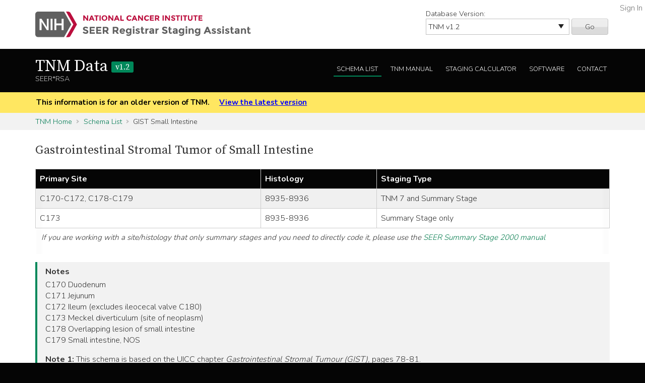

--- FILE ---
content_type: text/html; charset=utf-8
request_url: https://staging.seer.cancer.gov/tnm/schema/1.2/gist_small_intestine/?breadcrumbs=(~schema_list~),(~view_schema~,~gist_small_intestine~),(~view_table~,~determine_default_n~,~Determine_Default_N~)
body_size: 80456
content:



<!DOCTYPE html>
<html lang="en">
<head>
    <script src="//assets.adobedtm.com/f1bfa9f7170c81b1a9a9ecdcc6c5215ee0b03c84/satelliteLib-4b219b82c4737db0e1797b6c511cf10c802c95cb.js"></script>  <!-- for DAP -->
    <meta charset="utf-8" />
    <meta http-equiv="X-UA-Compatible" content="IE=edge">
    <meta name="viewport" content="width=device-width, initial-scale=1" />
    <meta name="description" content="Your site description." />
    <link rel="shortcut icon" href="/static/rsa/seer_favicon.ico" type="image/x-icon">
    <title>Gastrointestinal Stromal Tumor of Small Intestine | TNM Data SEER*RSA</title>

    <!-- put common css here -->
    <link href='https://fonts.googleapis.com/css?family=Nunito:300' rel='stylesheet' type='text/css'>
    <link href='https://fonts.googleapis.com/css?family=Nunito:700' rel='stylesheet' type='text/css'>
    <link href='https://fonts.googleapis.com/css?family=Source+Serif+Pro' rel='stylesheet' type='text/css'>
    <link rel="stylesheet" href="/static/rsa/font-awesome-4.1.0/css/font-awesome.min.css">
    <link rel="stylesheet" href="/static/rsa/css/responsive.css" />
    <link rel="stylesheet" href="/static/rsa/css/styles.css" />
    <style>
    .login-link a {
        position:absolute; right:5px; top:5px; color:#767676;
    }
    </style>
    

</head>
<body class="tnm list">
    <div role="banner">
        <a id="skip" href="#content" class="noprint">Skip to Main Content</a>
        <!-- NCI BANNER -->
        <div id="nciBanner">
            <div class="container">
                
                <div class="row">
                    <div class="col-m-8">
                
                        <a class="nciLogo" href="/" title="Go to SEER*RSA Home">
                            <!--[if gt IE 8]><!-->
                                <img src="/static/rsa/img/seer-rsa.svg" alt="SEER*RSA Home" />
                            <!--<![endif]-->
                            <!--[if lte IE 8]>
                                <img class="ie-logo-desk" src="/static/rsa/img/seer-rsa-desktop.png" alt="National Cancer Institute - SEER">
                                <img class="ie-logo-tab" src="/static/rsa/img/seer-rsa-tablet.png" alt="National Cancer Institute - SEER">
                                <img class="ie-logo-mob" src="/static/rsa/img/seer-rsa-mobile.png" alt="National Cancer Institute - SEER">
                            <![endif]-->
                        </a>
                
                    </div>
                
                
                    <div class="col-m-4 noprint">
                        <form class="version">
                            <label for="versionSel">Database Version:</label>
                            <select id="versionSel" aria-label="Database Version" name="version">
                                
                                    
                                    <option  value="/cs/home/02.05.50/">
                                        
                                        
                                            CS
                                        
                                        v02.05.50 
                                        
                                    </option>
                                    }
                                    
                                }
                                }
                                
                                    
                                    <option  value="/eod_public/home/1.0/">
                                        
                                        
                                            EOD_PUBLIC
                                        
                                        v1.0 
                                        
                                    </option>
                                    }
                                    
                                }
                                }
                                
                                    
                                    <option  value="/eod_public/home/1.1/">
                                        
                                        
                                            EOD_PUBLIC
                                        
                                        v1.1 
                                        
                                    </option>
                                    }
                                    
                                }
                                }
                                
                                    
                                    <option  value="/eod_public/home/1.2/">
                                        
                                        
                                            EOD_PUBLIC
                                        
                                        v1.2 
                                        
                                    </option>
                                    }
                                    
                                }
                                }
                                
                                    
                                    <option  value="/eod_public/home/1.3/">
                                        
                                        
                                            EOD_PUBLIC
                                        
                                        v1.3 
                                        
                                    </option>
                                    }
                                    
                                }
                                }
                                
                                    
                                    <option  value="/eod_public/home/1.4/">
                                        
                                        
                                            EOD_PUBLIC
                                        
                                        v1.4 
                                        
                                    </option>
                                    }
                                    
                                }
                                }
                                
                                    
                                    <option  value="/eod_public/home/1.5/">
                                        
                                        
                                            EOD_PUBLIC
                                        
                                        v1.5 
                                        
                                    </option>
                                    }
                                    
                                }
                                }
                                
                                    
                                    <option  value="/eod_public/home/1.6/">
                                        
                                        
                                            EOD_PUBLIC
                                        
                                        v1.6 
                                        
                                    </option>
                                    }
                                    
                                }
                                }
                                
                                    
                                    <option  value="/eod_public/home/1.7/">
                                        
                                        
                                            EOD_PUBLIC
                                        
                                        v1.7 
                                        
                                    </option>
                                    }
                                    
                                }
                                }
                                
                                    
                                    <option  value="/eod_public/home/2.0/">
                                        
                                        
                                            EOD_PUBLIC
                                        
                                        v2.0 
                                        
                                    </option>
                                    }
                                    
                                }
                                }
                                
                                    
                                    <option  value="/eod_public/home/2.1/">
                                        
                                        
                                            EOD_PUBLIC
                                        
                                        v2.1 (NAACCR 2022) 
                                        
                                    </option>
                                    }
                                    
                                }
                                }
                                
                                    
                                    <option  value="/eod_public/home/3.0/">
                                        
                                        
                                            EOD_PUBLIC
                                        
                                        v3.0 (NAACCR 2023) 
                                        
                                    </option>
                                    }
                                    
                                }
                                }
                                
                                    
                                    <option  value="/eod_public/home/3.1/">
                                        
                                        
                                            EOD_PUBLIC
                                        
                                        v3.1 (NAACCR 2024) 
                                        
                                    </option>
                                    }
                                    
                                }
                                }
                                
                                    
                                    <option  value="/eod_public/home/3.2/">
                                        
                                        
                                            EOD_PUBLIC
                                        
                                        v3.2 (NAACCR 2025) 
                                        
                                    </option>
                                    }
                                    
                                }
                                }
                                
                                    
                                    <option  value="/eod_public/home/3.3/">
                                        
                                        
                                            EOD_PUBLIC
                                        
                                        v3.3 (NAACCR 2026) 
                                        
                                    </option>
                                    }
                                    
                                }
                                }
                                
                                    
                                    <option  value="/pediatric/home/1.0/">
                                        
                                        
                                            PEDIATRIC
                                        
                                        v1.0 
                                        
                                    </option>
                                    }
                                    
                                }
                                }
                                
                                    
                                    <option  value="/pediatric/home/1.1/">
                                        
                                        
                                            PEDIATRIC
                                        
                                        v1.1 
                                        
                                    </option>
                                    }
                                    
                                }
                                }
                                
                                    
                                    <option  value="/pediatric/home/1.2/">
                                        
                                        
                                            PEDIATRIC
                                        
                                        v1.2 (NAACCR 2025) 
                                        
                                    </option>
                                    }
                                    
                                }
                                }
                                
                                    
                                    <option  value="/pediatric/home/1.3/">
                                        
                                        
                                            PEDIATRIC
                                        
                                        v1.3 (NAACCR 2026) 
                                        
                                    </option>
                                    }
                                    
                                }
                                }
                                
                                    
                                    <option  value="/tnm/home/1.0/">
                                        
                                        
                                            TNM
                                        
                                        v1.0 
                                        
                                    </option>
                                    }
                                    
                                }
                                }
                                
                                    
                                    <option  value="/tnm/home/1.1/">
                                        
                                        
                                            TNM
                                        
                                        v1.1 
                                        
                                    </option>
                                    }
                                    
                                }
                                }
                                
                                    
                                    <option selected="selected" value="/tnm/home/1.2/">
                                        
                                        
                                            TNM
                                        
                                        v1.2 
                                        
                                    </option>
                                    }
                                    
                                }
                                }
                                
                                    
                                    <option  value="/tnm/home/1.3/">
                                        
                                        
                                            TNM
                                        
                                        v1.3 
                                        
                                    </option>
                                    }
                                    
                                }
                                }
                                
                                    
                                    <option  value="/tnm/home/1.4/">
                                        
                                        
                                            TNM
                                        
                                        v1.4 
                                        
                                    </option>
                                    }
                                    
                                }
                                }
                                
                                    
                                    <option  value="/tnm/home/1.5/">
                                        
                                        
                                            TNM
                                        
                                        v1.5 
                                        
                                    </option>
                                    }
                                    
                                }
                                }
                                
                                    
                                    <option  value="/tnm/home/1.6/">
                                        
                                        
                                            TNM
                                        
                                        v1.6 
                                        
                                    </option>
                                    }
                                    
                                }
                                }
                                
                                    
                                    <option  value="/tnm/home/1.7/">
                                        
                                        
                                            TNM
                                        
                                        v1.7 
                                        
                                    </option>
                                    }
                                    
                                }
                                }
                                
                                    
                                    <option  value="/tnm/home/1.8/">
                                        
                                        
                                            TNM
                                        
                                        v1.8 
                                        
                                    </option>
                                    }
                                    
                                }
                                }
                                
                                    
                                    <option  value="/tnm/home/1.9/">
                                        
                                        
                                            TNM
                                        
                                        v1.9 
                                        
                                    </option>
                                    }
                                    
                                }
                                }
                                
                                    
                                    <option  value="/tnm/home/2.0/">
                                        
                                        
                                            TNM
                                        
                                        v2.0 
                                        
                                    </option>
                                    }
                                    
                                }
                                }
                                
                                    
                                    <option  value="/toronto/home/0.5/">
                                        
                                        
                                            TORONTO (now PEDIATRIC)
                                        
                                        v0.5 
                                        
                                    </option>
                                    }
                                    
                                }
                                }
                                
                            </select>
                            <button type="submit" value="Go">Go</button>
                        </form>
                    </div>
                
                </div>
            </div>
            
                <span class="login-link"><a href="/login/">Sign In</a></span>
            
        </div>

        
        <div class="header">
            <div class="container">
                <div class="row">
                    <div class="col-m-5">
                        <h1><a href="/tnm/home/1.2/" title="Return to TNM Home">TNM Data <span>v1.2</span> </a></h1>
                        <span class="subTitle">SEER*RSA</span>
                    </div>
                    <div role="navigation" class="col-m-7 noprint">
                        <ul class="main-nav">
                            <!--
                            <li><a class="" href="">About TNM</a></li>
                            -->
                            <li><a class="list" href="/tnm/list/1.2/">Schema List</a></li>
                            
                            
                            
                                <li><a class="manual" href="http://seer.cancer.gov/manuals/2016/SPCSM_2016_SectionV.pdf">TNM Manual</a></li>
                            
                            <li><a class="calc" href="/tnm/stage/1.2/">Staging Calculator</a></li>
                            <li><a href="/tnm/software/1.2/">Software</a></li>
                            <li><a href="/tnm/contact/1.2/">Contact</a></li>
                        </ul>
                    </div>
                </div>
            </div>
        </div>
        
    </div>

    
    <div id="jumpBack" class="mobileLink noprint" tabindex="-1">
        <div class="container">
            <a href="#mobileJump">Main Menu</a>
        </div>
    </div>

    
    
        <div class="alertBlock old-version">
            <div class="container">
                
                    This information is for an older version of TNM.
                
                <a style="padding-left: 1em;" href="/tnm/home/latest/">View the latest version</a>
            </div>
        </div>
    

    
    <div class="section-gray breadcrumbs">
        <div class="container">
            <a href="/tnm/home/1.2/">TNM Home</a>
            
                
                    <a href="/tnm/list/1.2/">Schema List</a>
                
            
                
                    GIST Small Intestine
                
            
        </div>
    </div>
    

    <div id="content" role="main" tabindex="-1">
        
<div class="section-white">
    
    <div class="container">
        <h2>Gastrointestinal Stromal Tumor of Small Intestine </h2>
        
        
        <div class="widetable">
            
                
<table class="table-striped">
    
        
<thead>
    <tr>
        
            <th>Primary Site</th>
        
            <th>Histology</th>
        
            <th>Staging Type</th>
        
    </tr>
</thead>
    
    
        


<tbody>
    
    <tr>
        
            
                <td>C170-C172, C178-C179</td>
            
        
            
                <td>8935-8936</td>
            
        
            
                
                    
                        <td>TNM 7 and Summary Stage</td>
                    
                
            
        
    </tr>
    
    <tr>
        
            
                <td>C173</td>
            
        
            
                <td>8935-8936</td>
            
        
            
                
                    
                        <td>Summary Stage only</td>
                    
                
            
        
    </tr>
    
</tbody>
    
</table>

            
            
                <p class="alertBlock table-note">
                    If you are working with a site/histology that only summary stages and you need to directly code it, please use the <a href=" http://seer.cancer.gov/tools/ssm/">SEER Summary Stage 2000 manual</a>
                </p>
            
        </div>
        
        
        
        <div class="genericBlock">
            <h3>Notes</h3>
            <span class="markdown-formatted">C170  Duodenum
C171  Jejunum
C172  Ileum (excludes ileocecal valve C180)
C173  Meckel diverticulum (site of neoplasm)
C178  Overlapping lesion of small intestine
C179  Small intestine, NOS

**Note 1:** This schema is based on the UICC chapter *Gastrointestinal Stromal Tumour (GIST),* pages 78-81.
* Primary sites C178 and C179 are not listed in this chapter of the UICC manual; however, they are included in this schema in and TNM stage
* Primary site C173 is not listed in this chapter of the UICC manual; however, it is included in this schema and not TNM staged (Summary Stage only)

**Note 2:** In addition to directly assigning TNM, Summary Stage 2000 (SS2000) must be captured.  If directly assigning SS2000, use the *Small Intestine* chapter on page 86 of the [SS2000 on-line manual](http://seer.cancer.gov/tools/ssm/SSSM2000-122012.pdf#page=86).</span>
        </div>
        

        <div class="tab-interface">
            <ul class="tab-controls">
                <li><a href="#section1">Data Items</a></li>
                
                <li><a href="#section2">Staging Methods</a></li>
                <li><a href="#section3">Outputs</a></li>
            </ul>
            <div id="section1">
                
                    <h3>Main Data Items</h3>
                    <div class="widetable">
                        



<table class="table-striped">
    <thead>
        <tr>
            <th>Name</th>
            <th>Default Value</th>
            <th>Used in Derivation</th>
            <th>NAACCR Item</th>
            
            <th>Required By</th>
            
            <th>Metadata</th>
        </tr>
    </thead>
    <tbody>
    
        <tr>
            <td><a id="clin_t" href="/tnm/input/1.2/gist_small_intestine/clin_t/?breadcrumbs=(~schema_list~),(~view_schema~,~gist_small_intestine~)">Clinical T</a></td>
            
                <td></td>
            
            <td>Yes</td>
            
                <td>
                    <a href="/naaccr/item/tnm/1.2/940/?breadcrumbs=(~schema_list~),(~view_schema~,~gist_small_intestine~)">NAACCR #940</a>
                    
                </td>
            
            
                <td></td>
            
            <td><span style="opacity: 0.7">None</span></td>
        </tr>
    
        <tr>
            <td><a id="clin_n" href="/tnm/input/1.2/gist_small_intestine/clin_n/?breadcrumbs=(~schema_list~),(~view_schema~,~gist_small_intestine~)">Clinical N</a></td>
            
                <td></td>
            
            <td>Yes</td>
            
                <td>
                    <a href="/naaccr/item/tnm/1.2/950/?breadcrumbs=(~schema_list~),(~view_schema~,~gist_small_intestine~)">NAACCR #950</a>
                    
                </td>
            
            
                <td></td>
            
            <td><span style="opacity: 0.7">None</span></td>
        </tr>
    
        <tr>
            <td><a id="clin_m" href="/tnm/input/1.2/gist_small_intestine/clin_m/?breadcrumbs=(~schema_list~),(~view_schema~,~gist_small_intestine~)">Clinical M</a></td>
            
                <td></td>
            
            <td>Yes</td>
            
                <td>
                    <a href="/naaccr/item/tnm/1.2/960/?breadcrumbs=(~schema_list~),(~view_schema~,~gist_small_intestine~)">NAACCR #960</a>
                    
                </td>
            
            
                <td></td>
            
            <td><span style="opacity: 0.7">None</span></td>
        </tr>
    
        <tr>
            <td><a id="clin_stage_group_direct" href="/tnm/input/1.2/gist_small_intestine/clin_stage_group_direct/?breadcrumbs=(~schema_list~),(~view_schema~,~gist_small_intestine~)">TNM Clin Stage Group</a></td>
            
                <td>99</td>
            
            <td>Yes</td>
            
                <td>
                    <a href="/naaccr/item/tnm/1.2/970/?breadcrumbs=(~schema_list~),(~view_schema~,~gist_small_intestine~)">NAACCR #970</a>
                    
                </td>
            
            
                <td></td>
            
            <td><span style="opacity: 0.7">None</span></td>
        </tr>
    
        <tr>
            <td><a id="path_t" href="/tnm/input/1.2/gist_small_intestine/path_t/?breadcrumbs=(~schema_list~),(~view_schema~,~gist_small_intestine~)">Pathologic T</a></td>
            
                <td></td>
            
            <td>Yes</td>
            
                <td>
                    <a href="/naaccr/item/tnm/1.2/880/?breadcrumbs=(~schema_list~),(~view_schema~,~gist_small_intestine~)">NAACCR #880</a>
                    
                </td>
            
            
                <td></td>
            
            <td><span style="opacity: 0.7">None</span></td>
        </tr>
    
        <tr>
            <td><a id="path_n" href="/tnm/input/1.2/gist_small_intestine/path_n/?breadcrumbs=(~schema_list~),(~view_schema~,~gist_small_intestine~)">Pathologic N</a></td>
            
                <td></td>
            
            <td>Yes</td>
            
                <td>
                    <a href="/naaccr/item/tnm/1.2/890/?breadcrumbs=(~schema_list~),(~view_schema~,~gist_small_intestine~)">NAACCR #890</a>
                    
                </td>
            
            
                <td></td>
            
            <td><span style="opacity: 0.7">None</span></td>
        </tr>
    
        <tr>
            <td><a id="path_m" href="/tnm/input/1.2/gist_small_intestine/path_m/?breadcrumbs=(~schema_list~),(~view_schema~,~gist_small_intestine~)">Pathologic M</a></td>
            
                <td></td>
            
            <td>Yes</td>
            
                <td>
                    <a href="/naaccr/item/tnm/1.2/900/?breadcrumbs=(~schema_list~),(~view_schema~,~gist_small_intestine~)">NAACCR #900</a>
                    
                </td>
            
            
                <td></td>
            
            <td><span style="opacity: 0.7">None</span></td>
        </tr>
    
        <tr>
            <td><a id="path_stage_group_direct" href="/tnm/input/1.2/gist_small_intestine/path_stage_group_direct/?breadcrumbs=(~schema_list~),(~view_schema~,~gist_small_intestine~)">TNM Path Stage Group</a></td>
            
                <td>99</td>
            
            <td>Yes</td>
            
                <td>
                    <a href="/naaccr/item/tnm/1.2/910/?breadcrumbs=(~schema_list~),(~view_schema~,~gist_small_intestine~)">NAACCR #910</a>
                    
                </td>
            
            
                <td></td>
            
            <td><span style="opacity: 0.7">None</span></td>
        </tr>
    
        <tr>
            <td><a id="ssf6" href="/tnm/input/1.2/gist_small_intestine/ssf6/?breadcrumbs=(~schema_list~),(~view_schema~,~gist_small_intestine~)">SSF6: Mitotic Count</a></td>
            
                <td>999</td>
            
            <td>Yes</td>
            
                <td>
                    <a href="/naaccr/item/tnm/1.2/2930/?breadcrumbs=(~schema_list~),(~view_schema~,~gist_small_intestine~)">NAACCR #2930</a>
                    
                </td>
            
            
                <td>All</td>
            
            <td><span style="opacity: 0.7">None</span></td>
        </tr>
    
        <tr>
            <td><a id="ssf7" href="/tnm/input/1.2/gist_small_intestine/ssf7/?breadcrumbs=(~schema_list~),(~view_schema~,~gist_small_intestine~)">SSF7: KIT Gene Immunohistochemistry (IHC)</a></td>
            
                <td>988</td>
            
            <td>No</td>
            
                <td>
                    <a href="/naaccr/item/tnm/1.2/2861/?breadcrumbs=(~schema_list~),(~view_schema~,~gist_small_intestine~)">NAACCR #2861</a>
                    
                </td>
            
            
                <td>CCCR/Canada<br/>COC</td>
            
            <td><span style="opacity: 0.7">None</span></td>
        </tr>
    
        <tr>
            <td><a id="ssf8" href="/tnm/input/1.2/gist_small_intestine/ssf8/?breadcrumbs=(~schema_list~),(~view_schema~,~gist_small_intestine~)">SSF8: KIT Gene Mutations</a></td>
            
                <td>988</td>
            
            <td>No</td>
            
                <td>
                    <a href="/naaccr/item/tnm/1.2/2862/?breadcrumbs=(~schema_list~),(~view_schema~,~gist_small_intestine~)">NAACCR #2862</a>
                    
                </td>
            
            
                <td><span style="opacity: 0.7">None</span></td>
            
            <td><span style="opacity: 0.7">None</span></td>
        </tr>
    
        <tr>
            <td><a id="ssf9" href="/tnm/input/1.2/gist_small_intestine/ssf9/?breadcrumbs=(~schema_list~),(~view_schema~,~gist_small_intestine~)">SSF9: PDGFRA Gene Mutation</a></td>
            
                <td>988</td>
            
            <td>No</td>
            
                <td>
                    <a href="/naaccr/item/tnm/1.2/2863/?breadcrumbs=(~schema_list~),(~view_schema~,~gist_small_intestine~)">NAACCR #2863</a>
                    
                </td>
            
            
                <td><span style="opacity: 0.7">None</span></td>
            
            <td><span style="opacity: 0.7">None</span></td>
        </tr>
    
        <tr>
            <td><a id="ssf10" href="/tnm/input/1.2/gist_small_intestine/ssf10/?breadcrumbs=(~schema_list~),(~view_schema~,~gist_small_intestine~)">SSF10: Tumor Multiplicity</a></td>
            
                <td>988</td>
            
            <td>No</td>
            
                <td>
                    <a href="/naaccr/item/tnm/1.2/2864/?breadcrumbs=(~schema_list~),(~view_schema~,~gist_small_intestine~)">NAACCR #2864</a>
                    
                </td>
            
            
                <td><span style="opacity: 0.7">None</span></td>
            
            <td><span style="opacity: 0.7">None</span></td>
        </tr>
    
    </tbody>
</table>
                    </div>
                
                
                    <h3>Additional Data Items</h3>
                    <div class="widetable">
                        



<table class="table-striped">
    <thead>
        <tr>
            <th>Name</th>
            <th>Default Value</th>
            <th>Used in Derivation</th>
            <th>NAACCR Item</th>
            
            <th>Required By</th>
            
            <th>Metadata</th>
        </tr>
    </thead>
    <tbody>
    
        <tr>
            <td><a id="year_dx" href="/tnm/input/1.2/gist_small_intestine/year_dx/?breadcrumbs=(~schema_list~),(~view_schema~,~gist_small_intestine~)">Year of Diagnosis</a></td>
            
                <td></td>
            
            <td>No</td>
            
                <td>
                    <a href="/naaccr/item/tnm/1.2/390/?breadcrumbs=(~schema_list~),(~view_schema~,~gist_small_intestine~)">NAACCR #390</a>
                    
                </td>
            
            
                <td></td>
            
            <td><span style="opacity: 0.7">None</span></td>
        </tr>
    
        <tr>
            <td><a id="site" href="/tnm/input/1.2/gist_small_intestine/site/?breadcrumbs=(~schema_list~),(~view_schema~,~gist_small_intestine~)">Primary Site</a></td>
            
                <td></td>
            
            <td>Yes</td>
            
                <td>
                    <a href="/naaccr/item/tnm/1.2/400/?breadcrumbs=(~schema_list~),(~view_schema~,~gist_small_intestine~)">NAACCR #400</a>
                    
                </td>
            
            
                <td></td>
            
            <td><span style="opacity: 0.7">None</span></td>
        </tr>
    
        <tr>
            <td><a id="hist" href="/tnm/input/1.2/gist_small_intestine/hist/?breadcrumbs=(~schema_list~),(~view_schema~,~gist_small_intestine~)">Histology</a></td>
            
                <td></td>
            
            <td>Yes</td>
            
                <td>
                    <a href="/naaccr/item/tnm/1.2/522/?breadcrumbs=(~schema_list~),(~view_schema~,~gist_small_intestine~)">NAACCR #522</a>
                    
                </td>
            
            
                <td></td>
            
            <td><span style="opacity: 0.7">None</span></td>
        </tr>
    
        <tr>
            <td><a id="systemic_surg_seq" href="/tnm/input/1.2/gist_small_intestine/systemic_surg_seq/?breadcrumbs=(~schema_list~),(~view_schema~,~gist_small_intestine~)">RX Summ Systemic/Surgery Sequence</a></td>
            
                <td></td>
            
            <td>Yes</td>
            
                <td>
                    <a href="/naaccr/item/tnm/1.2/1639/?breadcrumbs=(~schema_list~),(~view_schema~,~gist_small_intestine~)">NAACCR #1639</a>
                    
                </td>
            
            
                <td></td>
            
            <td><span style="opacity: 0.7">None</span></td>
        </tr>
    
        <tr>
            <td><a id="radiation_surg_seq" href="/tnm/input/1.2/gist_small_intestine/radiation_surg_seq/?breadcrumbs=(~schema_list~),(~view_schema~,~gist_small_intestine~)">RX Summ Surgery/Radiation Sequence</a></td>
            
                <td></td>
            
            <td>Yes</td>
            
                <td>
                    <a href="/naaccr/item/tnm/1.2/1380/?breadcrumbs=(~schema_list~),(~view_schema~,~gist_small_intestine~)">NAACCR #1380</a>
                    
                </td>
            
            
                <td></td>
            
            <td><span style="opacity: 0.7">None</span></td>
        </tr>
    
        <tr>
            <td><a id="nodes_pos" href="/tnm/input/1.2/gist_small_intestine/nodes_pos/?breadcrumbs=(~schema_list~),(~view_schema~,~gist_small_intestine~)">Regional Nodes Positive</a></td>
            
                <td></td>
            
            <td>Yes</td>
            
                <td>
                    <a href="/naaccr/item/tnm/1.2/820/?breadcrumbs=(~schema_list~),(~view_schema~,~gist_small_intestine~)">NAACCR #820</a>
                    
                </td>
            
            
                <td></td>
            
            <td><span style="opacity: 0.7">None</span></td>
        </tr>
    
    </tbody>
</table>
                    </div>
                
            </div>
            <div id="section4">
                <h3>Initial Context</h3>
                <div class="row clearfix">
                    
                </div>
            </div>
            <div id="section2">
                <h3>Staging Methods</h3>
                <span class="toggleControls"><a id="expandAll" href="">Expand All</a> | <a id="collapseAll" href="">Collapse All</a></span>
                <div class="collapsible">
                    
                        
                            



<div id="tnm7_stage" class="algorithm-container">
    <h4><span>TNM 7 Stage</span></h4>
    <div class="expander-content">
        
            <div class="hist">
                
                    
                    



    <h3 class="inclusion-type">Inclusion Table</h3>


<table class="table-striped">
    
        
<thead>
    <tr>
        
            <th>Primary Site</th>
        
            <th>Histology</th>
        
    </tr>
</thead>
    
    
        


<tbody>
    
    <tr>
        
            
                <td>C170, C171, C172, C178, C179</td>
            
        
            
                <td>8935-8936</td>
            
        
    </tr>
    
</tbody>
    
</table>








                
            </div>
        
        
        <p class="startFlow">Start</p>
        
            
                

<div class="additional-context clearfix">
<div class="internal-heading">Additional Context</div>

    



<div class="context-entry pull-left">Pathologic Stage Group = 90</div>

    



<div class="context-entry pull-left">Clinical Stage Group = 90</div>

</div>

            
            
                <p class="nextFlow"><span>Next Step</span></p>
            
        
        
            
            



<ol class="flowList">
    <li><span>
        
            <div>
                <a data-key="clin_t" class="input-link" href="#">Clinical T</a>
            </div>
        
    </span></li>
    <li><span>
        <a href="/tnm/table/1.2/parse_t_2177/?t=Clinical T&amp;root_t=tmp_clin_t&amp;t_prefix=clin_t_prefix&amp;breadcrumbs=(~schema_list~),(~view_schema~,~gist_small_intestine~)">Parse T</a>
    </span></li>
    <li><span>
        
            <div>
                clin_t_prefix
            </div>
        
            <div>
                tmp_clin_t
            </div>
        
    </span></li>
</ol>

        
            
                <p class="nextFlow"><span>Next Step</span></p>
            
            



<ol class="flowList">
    <li><span>
        
            <div>
                <a data-key="clin_n" class="input-link" href="#">Clinical N</a>
            </div>
        
    </span></li>
    <li><span>
        <a href="/tnm/table/1.2/parse_n_67182/?n=Clinical N&amp;root_n=tmp_clin_n&amp;n_prefix=clin_n_prefix&amp;breadcrumbs=(~schema_list~),(~view_schema~,~gist_small_intestine~)">Parse N</a>
    </span></li>
    <li><span>
        
            <div>
                clin_n_prefix
            </div>
        
            <div>
                tmp_clin_n
            </div>
        
    </span></li>
</ol>

        
            
                <p class="nextFlow"><span>Next Step</span></p>
            
            



<ol class="flowList">
    <li><span>
        
            <div>
                <a data-key="clin_m" class="input-link" href="#">Clinical M</a>
            </div>
        
    </span></li>
    <li><span>
        <a href="/tnm/table/1.2/parse_m_47057/?m=Clinical M&amp;m_prefix=clin_m_prefix&amp;root_m=tmp_clin_m&amp;breadcrumbs=(~schema_list~),(~view_schema~,~gist_small_intestine~)">Parse M</a>
    </span></li>
    <li><span>
        
            <div>
                tmp_clin_m
            </div>
        
            <div>
                clin_m_prefix
            </div>
        
    </span></li>
</ol>

        
            
                <p class="nextFlow"><span>Next Step</span></p>
            
            



<ol class="flowList">
    <li><span>
        
            <div>
                <a data-key="path_t" class="input-link" href="#">Pathologic T</a>
            </div>
        
    </span></li>
    <li><span>
        <a href="/tnm/table/1.2/parse_t_2177/?t=Pathologic T&amp;t_prefix=path_t_prefix&amp;root_t=tmp_path_t&amp;breadcrumbs=(~schema_list~),(~view_schema~,~gist_small_intestine~)">Parse T</a>
    </span></li>
    <li><span>
        
            <div>
                tmp_path_t
            </div>
        
            <div>
                path_t_prefix
            </div>
        
    </span></li>
</ol>

        
            
                <p class="nextFlow"><span>Next Step</span></p>
            
            



<ol class="flowList">
    <li><span>
        
            <div>
                <a data-key="path_n" class="input-link" href="#">Pathologic N</a>
            </div>
        
    </span></li>
    <li><span>
        <a href="/tnm/table/1.2/parse_n_67182/?n=Pathologic N&amp;root_n=tmp_path_n&amp;n_prefix=path_n_prefix&amp;breadcrumbs=(~schema_list~),(~view_schema~,~gist_small_intestine~)">Parse N</a>
    </span></li>
    <li><span>
        
            <div>
                tmp_path_n
            </div>
        
            <div>
                path_n_prefix
            </div>
        
    </span></li>
</ol>

        
            
                <p class="nextFlow"><span>Next Step</span></p>
            
            



<ol class="flowList">
    <li><span>
        
            <div>
                <a data-key="path_m" class="input-link" href="#">Pathologic M</a>
            </div>
        
    </span></li>
    <li><span>
        <a href="/tnm/table/1.2/parse_m_47057/?m=Pathologic M&amp;root_m=tmp_path_m&amp;m_prefix=path_m_prefix&amp;breadcrumbs=(~schema_list~),(~view_schema~,~gist_small_intestine~)">Parse M</a>
    </span></li>
    <li><span>
        
            <div>
                tmp_path_m
            </div>
        
            <div>
                path_m_prefix
            </div>
        
    </span></li>
</ol>

        
            
                <p class="nextFlow"><span>Next Step</span></p>
            
            



<ol class="flowList">
    <li><span>
        
            <div>
                <a data-key="tmp_path_t" class="input-link" href="#">tmp_path_t</a>
            </div>
        
            <div>
                <a data-key="tmp_clin_t" class="input-link" href="#">tmp_clin_t</a>
            </div>
        
    </span></li>
    <li><span>
        <a href="/tnm/table/1.2/determine_default_t/?path_t_in=tmp_path_t&amp;clin_t_in=tmp_clin_t&amp;path_t_out=tmp_path_t&amp;source_t_out=Source T&amp;clin_t_out=tmp_clin_t&amp;combined_t_out=tmp_combined_t&amp;breadcrumbs=(~schema_list~),(~view_schema~,~gist_small_intestine~)">Determine Default T</a>
    </span></li>
    <li><span>
        
            <div>
                Source T
            </div>
        
            <div>
                tmp_path_t
            </div>
        
            <div>
                tmp_clin_t
            </div>
        
            <div>
                tmp_combined_t
            </div>
        
    </span></li>
</ol>

        
            
                <p class="nextFlow"><span>Next Step</span></p>
            
            



<ol class="flowList">
    <li><span>
        
            <div>
                <a data-key="tmp_clin_n" class="input-link" href="#">tmp_clin_n</a>
            </div>
        
            <div>
                <a data-key="tmp_path_n" class="input-link" href="#">tmp_path_n</a>
            </div>
        
    </span></li>
    <li><span>
        <a href="/tnm/table/1.2/determine_default_n/?path_n_in=tmp_path_n&amp;clin_n_in=tmp_clin_n&amp;source_n_out=Source N&amp;path_n_out=tmp_path_n&amp;combined_n_out=tmp_combined_n&amp;clin_n_out=tmp_clin_n&amp;breadcrumbs=(~schema_list~),(~view_schema~,~gist_small_intestine~)">Determine Default N</a>
    </span></li>
    <li><span>
        
            <div>
                tmp_combined_n
            </div>
        
            <div>
                tmp_clin_n
            </div>
        
            <div>
                tmp_path_n
            </div>
        
            <div>
                Source N
            </div>
        
    </span></li>
</ol>

        
            
                <p class="nextFlow"><span>Next Step</span></p>
            
            



<ol class="flowList">
    <li><span>
        
            <div>
                <a data-key="tmp_path_m" class="input-link" href="#">tmp_path_m</a>
            </div>
        
            <div>
                <a data-key="tmp_clin_m" class="input-link" href="#">tmp_clin_m</a>
            </div>
        
    </span></li>
    <li><span>
        <a href="/tnm/table/1.2/determine_default_m/?path_m_in=tmp_path_m&amp;clin_m_in=tmp_clin_m&amp;source_m_out=Source M&amp;combined_m_out=tmp_combined_m&amp;clin_m_out=tmp_clin_m&amp;path_m_out=tmp_path_m&amp;breadcrumbs=(~schema_list~),(~view_schema~,~gist_small_intestine~)">Determine Default M</a>
    </span></li>
    <li><span>
        
            <div>
                tmp_path_m
            </div>
        
            <div>
                tmp_combined_m
            </div>
        
            <div>
                tmp_clin_m
            </div>
        
            <div>
                Source M
            </div>
        
    </span></li>
</ol>

        
            
                <p class="nextFlow"><span>Next Step</span></p>
            
            



<ol class="flowList">
    <li><span>
        
            <div>
                <a data-key="ssf6" class="input-link" href="#">Mitotic Count</a>
            </div>
        
    </span></li>
    <li><span>
        <a href="/tnm/table/1.2/gist_esophagus_mitotic_rate_calculation/?breadcrumbs=(~schema_list~),(~view_schema~,~gist_small_intestine~)">Mitotic Rate Calculation</a>
    </span></li>
    <li><span>
        
            <div>
                mitotic_rate
            </div>
        
    </span></li>
</ol>

        
            
                <p class="nextFlow"><span>Next Step</span></p>
            
            



<ol class="flowList">
    <li><span>
        
            <div>
                <a data-key="tmp_clin_t" class="input-link" href="#">tmp_clin_t</a>
            </div>
        
            <div>
                <a data-key="tmp_clin_n" class="input-link" href="#">tmp_clin_n</a>
            </div>
        
            <div>
                <a data-key="tmp_clin_m" class="input-link" href="#">tmp_clin_m</a>
            </div>
        
            <div>
                <a data-key="mitotic_rate" class="input-link" href="#">mitotic_rate</a>
            </div>
        
    </span></li>
    <li><span>
        <a href="/tnm/table/1.2/tnm7_stage_gist_small_intestine_upy/?n=tmp_clin_n&amp;m=tmp_clin_m&amp;t=tmp_clin_t&amp;stage=Clinical Stage Group&amp;breadcrumbs=(~schema_list~),(~view_schema~,~gist_small_intestine~)">TNM 7 Stage Group GIST Small Intestine</a>
    </span></li>
    <li><span>
        
            <div>
                Clinical Stage Group
            </div>
        
    </span></li>
</ol>

        
            
                <p class="nextFlow"><span>Next Step</span></p>
            
            



<ol class="flowList">
    <li><span>
        
            <div>
                <a data-key="tmp_path_t" class="input-link" href="#">tmp_path_t</a>
            </div>
        
            <div>
                <a data-key="tmp_path_n" class="input-link" href="#">tmp_path_n</a>
            </div>
        
            <div>
                <a data-key="tmp_path_m" class="input-link" href="#">tmp_path_m</a>
            </div>
        
            <div>
                <a data-key="mitotic_rate" class="input-link" href="#">mitotic_rate</a>
            </div>
        
    </span></li>
    <li><span>
        <a href="/tnm/table/1.2/tnm7_path_stage_gist_small_intestine_upy/?m=tmp_path_m&amp;n=tmp_path_n&amp;t=tmp_path_t&amp;stage=Pathologic Stage Group&amp;breadcrumbs=(~schema_list~),(~view_schema~,~gist_small_intestine~)">TNM 7 Path Stage Group GIST Small Intestine</a>
    </span></li>
    <li><span>
        
            <div>
                Pathologic Stage Group
            </div>
        
    </span></li>
</ol>

        
            
                <p class="nextFlow"><span>Next Step</span></p>
            
            



<ol class="flowList">
    <li><span>
        
            <div>
                <a data-key="clin_t" class="input-link" href="#">Clinical T</a>
            </div>
        
            <div>
                <a data-key="path_t" class="input-link" href="#">Pathologic T</a>
            </div>
        
            <div>
                <a data-key="tmp_path_t" class="input-link" href="#">tmp_path_t</a>
            </div>
        
            <div>
                <a data-key="tmp_clin_t" class="input-link" href="#">tmp_clin_t</a>
            </div>
        
            <div>
                <a data-key="clin_n" class="input-link" href="#">Clinical N</a>
            </div>
        
            <div>
                <a data-key="path_n" class="input-link" href="#">Pathologic N</a>
            </div>
        
            <div>
                <a data-key="tmp_clin_n" class="input-link" href="#">tmp_clin_n</a>
            </div>
        
            <div>
                <a data-key="tmp_path_n" class="input-link" href="#">tmp_path_n</a>
            </div>
        
            <div>
                <a data-key="clin_m" class="input-link" href="#">Clinical M</a>
            </div>
        
            <div>
                <a data-key="path_m" class="input-link" href="#">Pathologic M</a>
            </div>
        
            <div>
                <a data-key="tmp_path_m" class="input-link" href="#">tmp_path_m</a>
            </div>
        
            <div>
                <a data-key="tmp_clin_m" class="input-link" href="#">tmp_clin_m</a>
            </div>
        
            <div>
                <a data-key="clin_stage_group_direct" class="input-link" href="#">TNM Clin Stage Group</a>
            </div>
        
            <div>
                <a data-key="path_stage_group_direct" class="input-link" href="#">TNM Path Stage Group</a>
            </div>
        
    </span></li>
    <li><span>
        <a href="/tnm/table/1.2/adjustments_for_no_clin_or_no_path_26261/?breadcrumbs=(~schema_list~),(~view_schema~,~gist_small_intestine~)">Adjustments for No Clin or No Path</a>
    </span></li>
    <li><span>
        
            <div>
                tmp_combined_n
            </div>
        
            <div>
                tmp_combined_m
            </div>
        
            <div>
                Source T
            </div>
        
            <div>
                Clinical Stage Group
            </div>
        
            <div>
                Pathologic Stage Group
            </div>
        
            <div>
                Source N
            </div>
        
            <div>
                tmp_combined_t
            </div>
        
            <div>
                Source M
            </div>
        
    </span></li>
</ol>

        
        <p class="endFlow">End</p>
    </div>
</div>

                        
                    
                        
                            



<div id="combined_stage" class="algorithm-container">
    <h4><span>Combined Stage</span></h4>
    <div class="expander-content">
        
            <div class="hist">
                
                    
                    



    <h3 class="inclusion-type">Inclusion Table</h3>


<table class="table-striped">
    
        
<thead>
    <tr>
        
            <th>Primary Site</th>
        
            <th>Histology</th>
        
    </tr>
</thead>
    
    
        


<tbody>
    
    <tr>
        
            
                <td>C170, C171, C172, C178, C179</td>
            
        
            
                <td>8935-8936</td>
            
        
    </tr>
    
</tbody>
    
</table>








                
            </div>
        
        
        <p class="startFlow">Start</p>
        
            
                

<div class="additional-context clearfix">
<div class="internal-heading">Additional Context</div>

    



<div class="context-entry pull-left">Combined Stage Group = 90</div>

    



<div class="context-entry pull-left">Combined N = 90</div>

    



<div class="context-entry pull-left">Combined M = 90</div>

    



<div class="context-entry pull-left">Combined T = 90</div>

</div>

            
            
                <p class="nextFlow"><span>Next Step</span></p>
            
        
        
            
            



<ol class="flowList">
    <li><span>
        
            <div>
                <a data-key="clin_t" class="input-link" href="#">Clinical T</a>
            </div>
        
            <div>
                <a data-key="path_t" class="input-link" href="#">Pathologic T</a>
            </div>
        
            <div>
                <a data-key="clin_n" class="input-link" href="#">Clinical N</a>
            </div>
        
            <div>
                <a data-key="path_n" class="input-link" href="#">Pathologic N</a>
            </div>
        
            <div>
                <a data-key="clin_m" class="input-link" href="#">Clinical M</a>
            </div>
        
            <div>
                <a data-key="path_m" class="input-link" href="#">Pathologic M</a>
            </div>
        
            <div>
                <a data-key="clin_stage_group_direct" class="input-link" href="#">TNM Clin Stage Group</a>
            </div>
        
            <div>
                <a data-key="path_stage_group_direct" class="input-link" href="#">TNM Path Stage Group</a>
            </div>
        
    </span></li>
    <li><span>
        <a href="/tnm/table/1.2/stop_if_no_clin_and_no_path_24035/?breadcrumbs=(~schema_list~),(~view_schema~,~gist_small_intestine~)">Stop if No Clin and No Path</a>
    </span></li>
    <li><span>
        
            <div>
                Combined M
            </div>
        
            <div>
                Combined N
            </div>
        
            <div>
                Source T
            </div>
        
            <div>
                tmp_continue
            </div>
        
            <div>
                Combined T
            </div>
        
            <div>
                Combined Stage Group
            </div>
        
            <div>
                Source N
            </div>
        
            <div>
                ss2017
            </div>
        
            <div>
                Source M
            </div>
        
    </span></li>
</ol>

        
            
                <p class="nextFlow"><span>Next Step</span></p>
            
            



<ol class="flowList">
    <li><span>
        
            <div>
                <a data-key="tmp_path_t" class="input-link" href="#">tmp_path_t</a>
            </div>
        
            <div>
                <a data-key="tmp_clin_t" class="input-link" href="#">tmp_clin_t</a>
            </div>
        
            <div>
                <a data-key="tmp_combined_t" class="input-link" href="#">tmp_combined_t</a>
            </div>
        
            <div>
                <a data-key="radiation_surg_seq" class="input-link" href="#">RX Summ Surgery/Radiation Sequence</a>
            </div>
        
            <div>
                <a data-key="systemic_surg_seq" class="input-link" href="#">RX Summ Systemic/Surgery Sequence</a>
            </div>
        
    </span></li>
    <li><span>
        <a href="/tnm/table/1.2/combined_t_no_tis/?path_t_in=tmp_path_t&amp;combined_t_in=tmp_combined_t&amp;clin_t_in=tmp_clin_t&amp;source_t_out=Source T&amp;combined_t_out=tmp_combined_t&amp;breadcrumbs=(~schema_list~),(~view_schema~,~gist_small_intestine~)">Combined T No Tis</a>
    </span></li>
    <li><span>
        
            <div>
                Source T
            </div>
        
            <div>
                tmp_combined_t
            </div>
        
    </span></li>
</ol>

        
            
                <p class="nextFlow"><span>Next Step</span></p>
            
            



<ol class="flowList">
    <li><span>
        
            <div>
                <a data-key="tmp_combined_n" class="input-link" href="#">tmp_combined_n</a>
            </div>
        
            <div>
                <a data-key="tmp_clin_n" class="input-link" href="#">tmp_clin_n</a>
            </div>
        
            <div>
                <a data-key="tmp_path_n" class="input-link" href="#">tmp_path_n</a>
            </div>
        
            <div>
                <a data-key="nodes_pos" class="input-link" href="#">Regional Nodes Positive</a>
            </div>
        
            <div>
                <a data-key="radiation_surg_seq" class="input-link" href="#">RX Summ Surgery/Radiation Sequence</a>
            </div>
        
            <div>
                <a data-key="systemic_surg_seq" class="input-link" href="#">RX Summ Systemic/Surgery Sequence</a>
            </div>
        
    </span></li>
    <li><span>
        <a href="/tnm/table/1.2/combined_n/?path_n_in=tmp_path_n&amp;combined_n_in=tmp_combined_n&amp;clin_n_in=tmp_clin_n&amp;source_n_out=Source N&amp;combined_n_out=tmp_combined_n&amp;breadcrumbs=(~schema_list~),(~view_schema~,~gist_small_intestine~)">Combined N</a>
    </span></li>
    <li><span>
        
            <div>
                tmp_combined_n
            </div>
        
            <div>
                Source N
            </div>
        
    </span></li>
</ol>

        
            
                <p class="nextFlow"><span>Next Step</span></p>
            
            



<ol class="flowList">
    <li><span>
        
            <div>
                <a data-key="tmp_path_m" class="input-link" href="#">tmp_path_m</a>
            </div>
        
            <div>
                <a data-key="tmp_combined_m" class="input-link" href="#">tmp_combined_m</a>
            </div>
        
            <div>
                <a data-key="tmp_clin_m" class="input-link" href="#">tmp_clin_m</a>
            </div>
        
    </span></li>
    <li><span>
        <a href="/tnm/table/1.2/combined_m/?path_m_in=tmp_path_m&amp;combined_m_in=tmp_combined_m&amp;clin_m_in=tmp_clin_m&amp;source_m_out=Source M&amp;combined_m_out=tmp_combined_m&amp;breadcrumbs=(~schema_list~),(~view_schema~,~gist_small_intestine~)">Combined M</a>
    </span></li>
    <li><span>
        
            <div>
                tmp_combined_m
            </div>
        
            <div>
                tmp_source_m
            </div>
        
            <div>
                Source M
            </div>
        
    </span></li>
</ol>

        
            
                <p class="nextFlow"><span>Next Step</span></p>
            
            



<ol class="flowList">
    <li><span>
        
            <div>
                <a data-key="source_t" class="input-link" href="#">Source T</a>
            </div>
        
            <div>
                <a data-key="clin_t_prefix" class="input-link" href="#">clin_t_prefix</a>
            </div>
        
            <div>
                <a data-key="path_t_prefix" class="input-link" href="#">path_t_prefix</a>
            </div>
        
    </span></li>
    <li><span>
        <a href="/tnm/table/1.2/determine_combined_prefix_91402/?clin_prefix=clin_t_prefix&amp;cmb_source=Source T&amp;path_prefix=path_t_prefix&amp;cmb_prefix=cmb_t_prefix&amp;breadcrumbs=(~schema_list~),(~view_schema~,~gist_small_intestine~)">Determine Combined Prefix</a>
    </span></li>
    <li><span>
        
            <div>
                cmb_t_prefix
            </div>
        
    </span></li>
</ol>

        
            
                <p class="nextFlow"><span>Next Step</span></p>
            
            



<ol class="flowList">
    <li><span>
        
            <div>
                <a data-key="source_n" class="input-link" href="#">Source N</a>
            </div>
        
            <div>
                <a data-key="clin_n_prefix" class="input-link" href="#">clin_n_prefix</a>
            </div>
        
            <div>
                <a data-key="path_n_prefix" class="input-link" href="#">path_n_prefix</a>
            </div>
        
    </span></li>
    <li><span>
        <a href="/tnm/table/1.2/determine_combined_prefix_91402/?clin_prefix=clin_n_prefix&amp;cmb_source=Source N&amp;path_prefix=path_n_prefix&amp;cmb_prefix=cmb_n_prefix&amp;breadcrumbs=(~schema_list~),(~view_schema~,~gist_small_intestine~)">Determine Combined Prefix</a>
    </span></li>
    <li><span>
        
            <div>
                cmb_n_prefix
            </div>
        
    </span></li>
</ol>

        
            
                <p class="nextFlow"><span>Next Step</span></p>
            
            



<ol class="flowList">
    <li><span>
        
            <div>
                <a data-key="tmp_source_m" class="input-link" href="#">tmp_source_m</a>
            </div>
        
            <div>
                <a data-key="clin_m_prefix" class="input-link" href="#">clin_m_prefix</a>
            </div>
        
            <div>
                <a data-key="path_m_prefix" class="input-link" href="#">path_m_prefix</a>
            </div>
        
    </span></li>
    <li><span>
        <a href="/tnm/table/1.2/determine_combined_prefix_91402/?path_prefix=path_m_prefix&amp;cmb_source=tmp_source_m&amp;clin_prefix=clin_m_prefix&amp;cmb_prefix=cmb_m_prefix&amp;breadcrumbs=(~schema_list~),(~view_schema~,~gist_small_intestine~)">Determine Combined Prefix</a>
    </span></li>
    <li><span>
        
            <div>
                cmb_m_prefix
            </div>
        
    </span></li>
</ol>

        
            
                <p class="nextFlow"><span>Next Step</span></p>
            
            



<ol class="flowList">
    <li><span>
        
            <div>
                <a data-key="tmp_combined_t" class="input-link" href="#">tmp_combined_t</a>
            </div>
        
            <div>
                <a data-key="cmb_t_prefix" class="input-link" href="#">cmb_t_prefix</a>
            </div>
        
    </span></li>
    <li><span>
        <a href="/tnm/table/1.2/concatenate_t_51262/?root_t=tmp_combined_t&amp;t_prefix=cmb_t_prefix&amp;t=Combined T&amp;breadcrumbs=(~schema_list~),(~view_schema~,~gist_small_intestine~)">Concatenate T</a>
    </span></li>
    <li><span>
        
            <div>
                Combined T
            </div>
        
    </span></li>
</ol>

        
            
                <p class="nextFlow"><span>Next Step</span></p>
            
            



<ol class="flowList">
    <li><span>
        
            <div>
                <a data-key="tmp_combined_n" class="input-link" href="#">tmp_combined_n</a>
            </div>
        
            <div>
                <a data-key="cmb_n_prefix" class="input-link" href="#">cmb_n_prefix</a>
            </div>
        
    </span></li>
    <li><span>
        <a href="/tnm/table/1.2/concatenate_n_43246/?root_n=tmp_combined_n&amp;n_prefix=cmb_n_prefix&amp;n=Combined N&amp;breadcrumbs=(~schema_list~),(~view_schema~,~gist_small_intestine~)">Concatenate N</a>
    </span></li>
    <li><span>
        
            <div>
                Combined N
            </div>
        
    </span></li>
</ol>

        
            
                <p class="nextFlow"><span>Next Step</span></p>
            
            



<ol class="flowList">
    <li><span>
        
            <div>
                <a data-key="tmp_combined_m" class="input-link" href="#">tmp_combined_m</a>
            </div>
        
            <div>
                <a data-key="cmb_m_prefix" class="input-link" href="#">cmb_m_prefix</a>
            </div>
        
    </span></li>
    <li><span>
        <a href="/tnm/table/1.2/concatenate_m_40642/?root_m=tmp_combined_m&amp;m_prefix=cmb_m_prefix&amp;m=Combined M&amp;breadcrumbs=(~schema_list~),(~view_schema~,~gist_small_intestine~)">Concatenate M</a>
    </span></li>
    <li><span>
        
            <div>
                Combined M
            </div>
        
    </span></li>
</ol>

        
            
                <p class="nextFlow"><span>Next Step</span></p>
            
            



<ol class="flowList">
    <li><span>
        
            <div>
                <a data-key="tmp_combined_t" class="input-link" href="#">tmp_combined_t</a>
            </div>
        
            <div>
                <a data-key="tmp_combined_n" class="input-link" href="#">tmp_combined_n</a>
            </div>
        
            <div>
                <a data-key="tmp_combined_m" class="input-link" href="#">tmp_combined_m</a>
            </div>
        
            <div>
                <a data-key="mitotic_rate" class="input-link" href="#">mitotic_rate</a>
            </div>
        
    </span></li>
    <li><span>
        <a href="/tnm/table/1.2/tnm7_path_stage_gist_small_intestine_upy/?n=tmp_combined_n&amp;m=tmp_combined_m&amp;t=tmp_combined_t&amp;stage=Combined Stage Group&amp;breadcrumbs=(~schema_list~),(~view_schema~,~gist_small_intestine~)">TNM 7 Path Stage Group GIST Small Intestine</a>
    </span></li>
    <li><span>
        
            <div>
                Combined Stage Group
            </div>
        
    </span></li>
</ol>

        
        <p class="endFlow">End</p>
    </div>
</div>

                        
                    
                </div>
            </div>
            <div id="section3">
                
                    <h3>Outputs</h3>
                    <div class="widetable">
                        



<table class="table-striped">
    <thead>
        <tr>
            <th>Name</th>
            <th>Default Value</th>
            <th>Description</th>
            <th>NAACCR Item</th>
            <th>Metadata</th>
        </tr>
    </thead>
    <tbody>
    
        <tr>

            <td>
                Derived Version
                
            </td>
            <td>1.2</td>
            <td></td>
            
                <td>None</td>
            
            <td><span style="opacity: 0.7">None</span></td>
        </tr>
    
        <tr>

            <td>
                Derived SEER Clin Stage Group
                
            </td>
            <td>88</td>
            <td></td>
            
                <td>
                    <a href="/naaccr/item/tnm/1.2/3610/?breadcrumbs=(~schema_list~),(~view_schema~,~gist_small_intestine~)">NAACCR #3610</a>
                    
                        <br><span style="font-size: 0.8em">None</span>
                    
                </td>
            
            <td><span style="opacity: 0.7">None</span></td>
        </tr>
    
        <tr>

            <td>
                Derived SEER Path Stage Group
                
            </td>
            <td>88</td>
            <td></td>
            
                <td>
                    <a href="/naaccr/item/tnm/1.2/3605/?breadcrumbs=(~schema_list~),(~view_schema~,~gist_small_intestine~)">NAACCR #3605</a>
                    
                        <br><span style="font-size: 0.8em">None</span>
                    
                </td>
            
            <td><span style="opacity: 0.7">None</span></td>
        </tr>
    
        <tr>

            <td>
                Derived SEER Combined Stage Group
                
            </td>
            <td>88</td>
            <td></td>
            
                <td>
                    <a href="/naaccr/item/tnm/1.2/3614/?breadcrumbs=(~schema_list~),(~view_schema~,~gist_small_intestine~)">NAACCR #3614</a>
                    
                        <br><span style="font-size: 0.8em">None</span>
                    
                </td>
            
            <td><span style="opacity: 0.7">None</span></td>
        </tr>
    
        <tr>

            <td>
                Derived SEER Combined T
                
            </td>
            <td>88</td>
            <td></td>
            
                <td>
                    <a href="/naaccr/item/tnm/1.2/3616/?breadcrumbs=(~schema_list~),(~view_schema~,~gist_small_intestine~)">NAACCR #3616</a>
                    
                        <br><span style="font-size: 0.8em">None</span>
                    
                </td>
            
            <td><span style="opacity: 0.7">None</span></td>
        </tr>
    
        <tr>

            <td>
                Derived SEER Combined N
                
            </td>
            <td>88</td>
            <td></td>
            
                <td>
                    <a href="/naaccr/item/tnm/1.2/3618/?breadcrumbs=(~schema_list~),(~view_schema~,~gist_small_intestine~)">NAACCR #3618</a>
                    
                        <br><span style="font-size: 0.8em">None</span>
                    
                </td>
            
            <td><span style="opacity: 0.7">None</span></td>
        </tr>
    
        <tr>

            <td>
                Derived SEER Combined M
                
            </td>
            <td>88</td>
            <td></td>
            
                <td>
                    <a href="/naaccr/item/tnm/1.2/3620/?breadcrumbs=(~schema_list~),(~view_schema~,~gist_small_intestine~)">NAACCR #3620</a>
                    
                        <br><span style="font-size: 0.8em">None</span>
                    
                </td>
            
            <td><span style="opacity: 0.7">None</span></td>
        </tr>
    
        <tr>

            <td>
                Derived SEER Combined T Source
                
            </td>
            <td><span class="cell-blank">&lt;BLANK&gt;</span></td>
            <td></td>
            
                <td>
                    <a href="/naaccr/item/tnm/1.2/3622/?breadcrumbs=(~schema_list~),(~view_schema~,~gist_small_intestine~)">NAACCR #3622</a>
                    
                        <br><span style="font-size: 0.8em">None</span>
                    
                </td>
            
            <td><span style="opacity: 0.7">None</span></td>
        </tr>
    
        <tr>

            <td>
                Derived SEER Combined N Source
                
            </td>
            <td><span class="cell-blank">&lt;BLANK&gt;</span></td>
            <td></td>
            
                <td>
                    <a href="/naaccr/item/tnm/1.2/3624/?breadcrumbs=(~schema_list~),(~view_schema~,~gist_small_intestine~)">NAACCR #3624</a>
                    
                        <br><span style="font-size: 0.8em">None</span>
                    
                </td>
            
            <td><span style="opacity: 0.7">None</span></td>
        </tr>
    
        <tr>

            <td>
                Derived SEER Combined M Source
                
            </td>
            <td><span class="cell-blank">&lt;BLANK&gt;</span></td>
            <td></td>
            
                <td>
                    <a href="/naaccr/item/tnm/1.2/3626/?breadcrumbs=(~schema_list~),(~view_schema~,~gist_small_intestine~)">NAACCR #3626</a>
                    
                        <br><span style="font-size: 0.8em">None</span>
                    
                </td>
            
            <td><span style="opacity: 0.7">None</span></td>
        </tr>
    
    </tbody>
</table>
                    </div>
                
            </div>
        </div>
    </div>
    
</div>


    </div>

    
        <footer id="mobileJump" class="footer noprint" role="contentinfo" tabindex="-1">
            <div class="container">
                
                <div class="mobileNav" role="navigation">
                    <ul>
                        <li><a href="/tnm/home/1.2/">TNM Home</a></li>
                        <!--
                        <li><a href="">About TNM</a></li>
                        -->
                        <li><a class="list" href="/tnm/list/1.2/">Schema List</a></li>
                        
                        
                            <li><a class="manual" href="http://seer.cancer.gov/manuals/2016/SPCSM_2016_SectionV.pdf">TNM Manual</a></li>
                        
                        <li><a href="/tnm/stage/1.2/">Staging Calculator</a></li>
                        <li><a href="/tnm/software/1.2/">Software</a></li>
                        <li><a href="/tnm/contact/1.2/">Contact</a></li>
                    </ul>
                    <a class="returnTop" href="#jumpBack">Return to Top</a>
                </div>
                <hr/>
                
                <div class="row container">
    <p class="footerLinks seer-logo col-m-4">This website is a service of the National Cancer Institute's Surveillance, Epidemiology, and End Results program and one of several <a href="https://seer.cancer.gov/registrars/">resources for Cancer Registrars</a>.</p>
    <ul class="footerLinks col-m-2">
        <li><a href="/">SEER*RSA Home</a></li>
        <li><a href="/contact/">Contact Us</a></li>
    </ul>
    <ul class="footerLinks col-m-3">
        <li><a href="http://www.cancer.gov/policies/disclaimer">Disclaimer Policy</a></li>
        <li><a href="http://www.cancer.gov/policies/accessibility">Accessibility</a></li>
        <li><a href="http://www.cancer.gov/policies/foia">FOIA</a></li>
        <li><a href="https://www.hhs.gov/vulnerability-disclosure-policy">HHS Vulnerability Disclosure</a></li>
    </ul>
    <ul class="footerLinks col-m-3">
        <li><a href="http://www.dhhs.gov/">U.S. Department of Health and Human Services</a></li>
        <li><a href="http://www.nih.gov/">National Institutes of Health</a></li>
        <li><a href="http://www.cancer.gov/">National Cancer Institute</a></li>
        <li><a href="http://www.usa.gov/">USA.gov</a></li>
    </ul>
</div>
<p class="tagline">NIH... Turning Discovery Into Health<sup>&reg;</sup></p>

            </div>
        </footer>
    
    

<!-- put common javascript here -->
<script src="/static/rsa/js/lib/responsive.ie10mobilefix.min.js"></script>
<script src="/static/rsa/js/lib/jquery-3.7.1.min.js"></script>

<script src="/static/rsa/js/lib/underscore-umd-min-1.13.6.js"></script>
<script src="/static/rsa/js/lib/markdown-it.min-14.1.0.js"></script>
<script src="/static/rsa/js/general.js"></script>

<script type="text/javascript">
$(function(){
    window._md = window.markdownit({ breaks: true });
    window.format_markdown = function(text) {
        return window._md.render(text);
    };
    _.each($('.markdown-formatted'), function(markdown_el){
        markdown_el.innerHTML = format_markdown(markdown_el.textContent);
    });
    // external link indicators
    $('a:not(.not-external').filter( function() {
        if (!this.hostname) {
            return false;
        }
        var link_hostname = this.hostname;
        //chrome has a bug that returns the port in the hostname for a link, but not the location, awesome!
        if (link_hostname.indexOf(':') >= 0) {
            link_hostname = link_hostname.substring(0,link_hostname.indexOf(':'));
        }
        return !(link_hostname == location.hostname || /\.gov$/.test(link_hostname));
    }).after(' <a href="' + "/external/" + '"><img class="extlink" src="/static/rsa/img/external.gif" alt="External Web Site Policy" title="External Web Site Policy"/></a> ');
});
</script>

<script src="/static/rsa/js/lib/simple-expand.min.js"></script>
<script src="/static/rsa/js/lib/jquery-ui-1.13.2.min.js"></script>
<script type="text/javascript" charset="utf-8">
$(function() {
	$('.inclusion-exclusion-tables').each(function() {
		if ($(this).find("td").html()) {}
		else {
			$(this).closest(".algorithm-container").hide();
		}
	});
	$("#staging-information").tabs();
	$('.expander').simpleexpand({'defaultTarget': '.expander-content'});
	jQuery('.input-link').on('click', function(){
		var key = $(this).data("key");
	    window.open(jQuery('#' + key).attr('href'), "_self");
	    return false;
	});
});
</script>

<script type="text/javascript">_satellite.pageBottom();</script> <!-- for DAP -->
</body>
</html>
